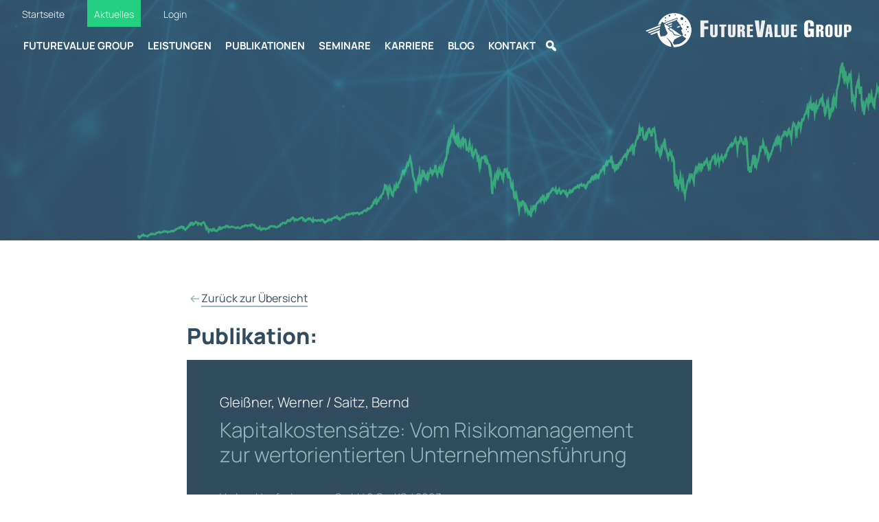

--- FILE ---
content_type: text/html; charset=UTF-8
request_url: https://futurevalue.de/publikationen/kapitalkostensaetze-vom-risikomanagement-zur-wertorientierten-unternehmensfuehrung/?fo
body_size: 20929
content:
<!doctype html>
<html lang="de">
  <head>
    <meta charset="utf-8">
    <meta name="viewport" content="width=device-width, initial-scale=1">
    <link href="https://futurevalue.de/wp-content/themes/fvg/style.min.css?v220412" rel="stylesheet">
    <link href="https://futurevalue.de/wp-content/themes/fvg/css/mmenu-light.css" rel="stylesheet">

    <link href="https://futurevalue.de/wp-content/themes/fvg/css/aos.css" rel="stylesheet">
    <link href="https://futurevalue.de/wp-content/themes/fvg/css/slick.css" rel="stylesheet">
    <link href="https://futurevalue.de/wp-content/themes/fvg/css/jquery-ui.css" rel="stylesheet">


    <link href="https://futurevalue.de/wp-content/themes/fvg/css/theme.bootstrap_4.css" rel="stylesheet">
    <link href="https://futurevalue.de/wp-content/themes/fvg/css/tablesorter.pager.css" rel="stylesheet">
    
    <title>Kapitalkostensätze: Vom Risikomanagement zur wertorientierten Unternehmensführung &#8211; FutureValue Group</title>
<meta name='robots' content='max-image-preview:large' />
<style id='wp-img-auto-sizes-contain-inline-css' type='text/css'>
img:is([sizes=auto i],[sizes^="auto," i]){contain-intrinsic-size:3000px 1500px}
/*# sourceURL=wp-img-auto-sizes-contain-inline-css */
</style>
<style id='wp-block-library-inline-css' type='text/css'>
:root{--wp-block-synced-color:#7a00df;--wp-block-synced-color--rgb:122,0,223;--wp-bound-block-color:var(--wp-block-synced-color);--wp-editor-canvas-background:#ddd;--wp-admin-theme-color:#007cba;--wp-admin-theme-color--rgb:0,124,186;--wp-admin-theme-color-darker-10:#006ba1;--wp-admin-theme-color-darker-10--rgb:0,107,160.5;--wp-admin-theme-color-darker-20:#005a87;--wp-admin-theme-color-darker-20--rgb:0,90,135;--wp-admin-border-width-focus:2px}@media (min-resolution:192dpi){:root{--wp-admin-border-width-focus:1.5px}}.wp-element-button{cursor:pointer}:root .has-very-light-gray-background-color{background-color:#eee}:root .has-very-dark-gray-background-color{background-color:#313131}:root .has-very-light-gray-color{color:#eee}:root .has-very-dark-gray-color{color:#313131}:root .has-vivid-green-cyan-to-vivid-cyan-blue-gradient-background{background:linear-gradient(135deg,#00d084,#0693e3)}:root .has-purple-crush-gradient-background{background:linear-gradient(135deg,#34e2e4,#4721fb 50%,#ab1dfe)}:root .has-hazy-dawn-gradient-background{background:linear-gradient(135deg,#faaca8,#dad0ec)}:root .has-subdued-olive-gradient-background{background:linear-gradient(135deg,#fafae1,#67a671)}:root .has-atomic-cream-gradient-background{background:linear-gradient(135deg,#fdd79a,#004a59)}:root .has-nightshade-gradient-background{background:linear-gradient(135deg,#330968,#31cdcf)}:root .has-midnight-gradient-background{background:linear-gradient(135deg,#020381,#2874fc)}:root{--wp--preset--font-size--normal:16px;--wp--preset--font-size--huge:42px}.has-regular-font-size{font-size:1em}.has-larger-font-size{font-size:2.625em}.has-normal-font-size{font-size:var(--wp--preset--font-size--normal)}.has-huge-font-size{font-size:var(--wp--preset--font-size--huge)}.has-text-align-center{text-align:center}.has-text-align-left{text-align:left}.has-text-align-right{text-align:right}.has-fit-text{white-space:nowrap!important}#end-resizable-editor-section{display:none}.aligncenter{clear:both}.items-justified-left{justify-content:flex-start}.items-justified-center{justify-content:center}.items-justified-right{justify-content:flex-end}.items-justified-space-between{justify-content:space-between}.screen-reader-text{border:0;clip-path:inset(50%);height:1px;margin:-1px;overflow:hidden;padding:0;position:absolute;width:1px;word-wrap:normal!important}.screen-reader-text:focus{background-color:#ddd;clip-path:none;color:#444;display:block;font-size:1em;height:auto;left:5px;line-height:normal;padding:15px 23px 14px;text-decoration:none;top:5px;width:auto;z-index:100000}html :where(.has-border-color){border-style:solid}html :where([style*=border-top-color]){border-top-style:solid}html :where([style*=border-right-color]){border-right-style:solid}html :where([style*=border-bottom-color]){border-bottom-style:solid}html :where([style*=border-left-color]){border-left-style:solid}html :where([style*=border-width]){border-style:solid}html :where([style*=border-top-width]){border-top-style:solid}html :where([style*=border-right-width]){border-right-style:solid}html :where([style*=border-bottom-width]){border-bottom-style:solid}html :where([style*=border-left-width]){border-left-style:solid}html :where(img[class*=wp-image-]){height:auto;max-width:100%}:where(figure){margin:0 0 1em}html :where(.is-position-sticky){--wp-admin--admin-bar--position-offset:var(--wp-admin--admin-bar--height,0px)}@media screen and (max-width:600px){html :where(.is-position-sticky){--wp-admin--admin-bar--position-offset:0px}}

/*# sourceURL=wp-block-library-inline-css */
</style><style id='global-styles-inline-css' type='text/css'>
:root{--wp--preset--aspect-ratio--square: 1;--wp--preset--aspect-ratio--4-3: 4/3;--wp--preset--aspect-ratio--3-4: 3/4;--wp--preset--aspect-ratio--3-2: 3/2;--wp--preset--aspect-ratio--2-3: 2/3;--wp--preset--aspect-ratio--16-9: 16/9;--wp--preset--aspect-ratio--9-16: 9/16;--wp--preset--color--black: #000000;--wp--preset--color--cyan-bluish-gray: #abb8c3;--wp--preset--color--white: #ffffff;--wp--preset--color--pale-pink: #f78da7;--wp--preset--color--vivid-red: #cf2e2e;--wp--preset--color--luminous-vivid-orange: #ff6900;--wp--preset--color--luminous-vivid-amber: #fcb900;--wp--preset--color--light-green-cyan: #7bdcb5;--wp--preset--color--vivid-green-cyan: #00d084;--wp--preset--color--pale-cyan-blue: #8ed1fc;--wp--preset--color--vivid-cyan-blue: #0693e3;--wp--preset--color--vivid-purple: #9b51e0;--wp--preset--color--wbs-blau: #0769b1;--wp--preset--color--wbs-grau: #AFAFAF;--wp--preset--color--wbs-hellblau: #EEF1F5;--wp--preset--color--wbs-dunkelgrau: #1A1919;--wp--preset--color--wbs-rot: #CF1000;--wp--preset--color--wbs-gruen: #51AA17;--wp--preset--color--wbs-weiss: #FFFFFF;--wp--preset--gradient--vivid-cyan-blue-to-vivid-purple: linear-gradient(135deg,rgb(6,147,227) 0%,rgb(155,81,224) 100%);--wp--preset--gradient--light-green-cyan-to-vivid-green-cyan: linear-gradient(135deg,rgb(122,220,180) 0%,rgb(0,208,130) 100%);--wp--preset--gradient--luminous-vivid-amber-to-luminous-vivid-orange: linear-gradient(135deg,rgb(252,185,0) 0%,rgb(255,105,0) 100%);--wp--preset--gradient--luminous-vivid-orange-to-vivid-red: linear-gradient(135deg,rgb(255,105,0) 0%,rgb(207,46,46) 100%);--wp--preset--gradient--very-light-gray-to-cyan-bluish-gray: linear-gradient(135deg,rgb(238,238,238) 0%,rgb(169,184,195) 100%);--wp--preset--gradient--cool-to-warm-spectrum: linear-gradient(135deg,rgb(74,234,220) 0%,rgb(151,120,209) 20%,rgb(207,42,186) 40%,rgb(238,44,130) 60%,rgb(251,105,98) 80%,rgb(254,248,76) 100%);--wp--preset--gradient--blush-light-purple: linear-gradient(135deg,rgb(255,206,236) 0%,rgb(152,150,240) 100%);--wp--preset--gradient--blush-bordeaux: linear-gradient(135deg,rgb(254,205,165) 0%,rgb(254,45,45) 50%,rgb(107,0,62) 100%);--wp--preset--gradient--luminous-dusk: linear-gradient(135deg,rgb(255,203,112) 0%,rgb(199,81,192) 50%,rgb(65,88,208) 100%);--wp--preset--gradient--pale-ocean: linear-gradient(135deg,rgb(255,245,203) 0%,rgb(182,227,212) 50%,rgb(51,167,181) 100%);--wp--preset--gradient--electric-grass: linear-gradient(135deg,rgb(202,248,128) 0%,rgb(113,206,126) 100%);--wp--preset--gradient--midnight: linear-gradient(135deg,rgb(2,3,129) 0%,rgb(40,116,252) 100%);--wp--preset--font-size--small: 13px;--wp--preset--font-size--medium: 20px;--wp--preset--font-size--large: 36px;--wp--preset--font-size--x-large: 42px;--wp--preset--spacing--20: 0.44rem;--wp--preset--spacing--30: 0.67rem;--wp--preset--spacing--40: 1rem;--wp--preset--spacing--50: 1.5rem;--wp--preset--spacing--60: 2.25rem;--wp--preset--spacing--70: 3.38rem;--wp--preset--spacing--80: 5.06rem;--wp--preset--shadow--natural: 6px 6px 9px rgba(0, 0, 0, 0.2);--wp--preset--shadow--deep: 12px 12px 50px rgba(0, 0, 0, 0.4);--wp--preset--shadow--sharp: 6px 6px 0px rgba(0, 0, 0, 0.2);--wp--preset--shadow--outlined: 6px 6px 0px -3px rgb(255, 255, 255), 6px 6px rgb(0, 0, 0);--wp--preset--shadow--crisp: 6px 6px 0px rgb(0, 0, 0);}:where(.is-layout-flex){gap: 0.5em;}:where(.is-layout-grid){gap: 0.5em;}body .is-layout-flex{display: flex;}.is-layout-flex{flex-wrap: wrap;align-items: center;}.is-layout-flex > :is(*, div){margin: 0;}body .is-layout-grid{display: grid;}.is-layout-grid > :is(*, div){margin: 0;}:where(.wp-block-columns.is-layout-flex){gap: 2em;}:where(.wp-block-columns.is-layout-grid){gap: 2em;}:where(.wp-block-post-template.is-layout-flex){gap: 1.25em;}:where(.wp-block-post-template.is-layout-grid){gap: 1.25em;}.has-black-color{color: var(--wp--preset--color--black) !important;}.has-cyan-bluish-gray-color{color: var(--wp--preset--color--cyan-bluish-gray) !important;}.has-white-color{color: var(--wp--preset--color--white) !important;}.has-pale-pink-color{color: var(--wp--preset--color--pale-pink) !important;}.has-vivid-red-color{color: var(--wp--preset--color--vivid-red) !important;}.has-luminous-vivid-orange-color{color: var(--wp--preset--color--luminous-vivid-orange) !important;}.has-luminous-vivid-amber-color{color: var(--wp--preset--color--luminous-vivid-amber) !important;}.has-light-green-cyan-color{color: var(--wp--preset--color--light-green-cyan) !important;}.has-vivid-green-cyan-color{color: var(--wp--preset--color--vivid-green-cyan) !important;}.has-pale-cyan-blue-color{color: var(--wp--preset--color--pale-cyan-blue) !important;}.has-vivid-cyan-blue-color{color: var(--wp--preset--color--vivid-cyan-blue) !important;}.has-vivid-purple-color{color: var(--wp--preset--color--vivid-purple) !important;}.has-black-background-color{background-color: var(--wp--preset--color--black) !important;}.has-cyan-bluish-gray-background-color{background-color: var(--wp--preset--color--cyan-bluish-gray) !important;}.has-white-background-color{background-color: var(--wp--preset--color--white) !important;}.has-pale-pink-background-color{background-color: var(--wp--preset--color--pale-pink) !important;}.has-vivid-red-background-color{background-color: var(--wp--preset--color--vivid-red) !important;}.has-luminous-vivid-orange-background-color{background-color: var(--wp--preset--color--luminous-vivid-orange) !important;}.has-luminous-vivid-amber-background-color{background-color: var(--wp--preset--color--luminous-vivid-amber) !important;}.has-light-green-cyan-background-color{background-color: var(--wp--preset--color--light-green-cyan) !important;}.has-vivid-green-cyan-background-color{background-color: var(--wp--preset--color--vivid-green-cyan) !important;}.has-pale-cyan-blue-background-color{background-color: var(--wp--preset--color--pale-cyan-blue) !important;}.has-vivid-cyan-blue-background-color{background-color: var(--wp--preset--color--vivid-cyan-blue) !important;}.has-vivid-purple-background-color{background-color: var(--wp--preset--color--vivid-purple) !important;}.has-black-border-color{border-color: var(--wp--preset--color--black) !important;}.has-cyan-bluish-gray-border-color{border-color: var(--wp--preset--color--cyan-bluish-gray) !important;}.has-white-border-color{border-color: var(--wp--preset--color--white) !important;}.has-pale-pink-border-color{border-color: var(--wp--preset--color--pale-pink) !important;}.has-vivid-red-border-color{border-color: var(--wp--preset--color--vivid-red) !important;}.has-luminous-vivid-orange-border-color{border-color: var(--wp--preset--color--luminous-vivid-orange) !important;}.has-luminous-vivid-amber-border-color{border-color: var(--wp--preset--color--luminous-vivid-amber) !important;}.has-light-green-cyan-border-color{border-color: var(--wp--preset--color--light-green-cyan) !important;}.has-vivid-green-cyan-border-color{border-color: var(--wp--preset--color--vivid-green-cyan) !important;}.has-pale-cyan-blue-border-color{border-color: var(--wp--preset--color--pale-cyan-blue) !important;}.has-vivid-cyan-blue-border-color{border-color: var(--wp--preset--color--vivid-cyan-blue) !important;}.has-vivid-purple-border-color{border-color: var(--wp--preset--color--vivid-purple) !important;}.has-vivid-cyan-blue-to-vivid-purple-gradient-background{background: var(--wp--preset--gradient--vivid-cyan-blue-to-vivid-purple) !important;}.has-light-green-cyan-to-vivid-green-cyan-gradient-background{background: var(--wp--preset--gradient--light-green-cyan-to-vivid-green-cyan) !important;}.has-luminous-vivid-amber-to-luminous-vivid-orange-gradient-background{background: var(--wp--preset--gradient--luminous-vivid-amber-to-luminous-vivid-orange) !important;}.has-luminous-vivid-orange-to-vivid-red-gradient-background{background: var(--wp--preset--gradient--luminous-vivid-orange-to-vivid-red) !important;}.has-very-light-gray-to-cyan-bluish-gray-gradient-background{background: var(--wp--preset--gradient--very-light-gray-to-cyan-bluish-gray) !important;}.has-cool-to-warm-spectrum-gradient-background{background: var(--wp--preset--gradient--cool-to-warm-spectrum) !important;}.has-blush-light-purple-gradient-background{background: var(--wp--preset--gradient--blush-light-purple) !important;}.has-blush-bordeaux-gradient-background{background: var(--wp--preset--gradient--blush-bordeaux) !important;}.has-luminous-dusk-gradient-background{background: var(--wp--preset--gradient--luminous-dusk) !important;}.has-pale-ocean-gradient-background{background: var(--wp--preset--gradient--pale-ocean) !important;}.has-electric-grass-gradient-background{background: var(--wp--preset--gradient--electric-grass) !important;}.has-midnight-gradient-background{background: var(--wp--preset--gradient--midnight) !important;}.has-small-font-size{font-size: var(--wp--preset--font-size--small) !important;}.has-medium-font-size{font-size: var(--wp--preset--font-size--medium) !important;}.has-large-font-size{font-size: var(--wp--preset--font-size--large) !important;}.has-x-large-font-size{font-size: var(--wp--preset--font-size--x-large) !important;}
/*# sourceURL=global-styles-inline-css */
</style>

<style id='classic-theme-styles-inline-css' type='text/css'>
/*! This file is auto-generated */
.wp-block-button__link{color:#fff;background-color:#32373c;border-radius:9999px;box-shadow:none;text-decoration:none;padding:calc(.667em + 2px) calc(1.333em + 2px);font-size:1.125em}.wp-block-file__button{background:#32373c;color:#fff;text-decoration:none}
/*# sourceURL=/wp-includes/css/classic-themes.min.css */
</style>
<link rel='stylesheet' id='dnd-upload-cf7-css' href='https://futurevalue.de/wp-content/plugins/drag-and-drop-multiple-file-upload-contact-form-7/assets/css/dnd-upload-cf7.css?ver=1.3.9.2' type='text/css' media='all' />
<link rel='stylesheet' id='contact-form-7-css' href='https://futurevalue.de/wp-content/plugins/contact-form-7/includes/css/styles.css?ver=6.1.3' type='text/css' media='all' />
<link rel='stylesheet' id='wpa-css-css' href='https://futurevalue.de/wp-content/plugins/honeypot/includes/css/wpa.css?ver=2.3.04' type='text/css' media='all' />
<link rel='stylesheet' id='megamenu-css' href='https://futurevalue.de/wp-content/uploads/maxmegamenu/style.css?ver=c8f8de' type='text/css' media='all' />
<link rel='stylesheet' id='dashicons-css' href='https://futurevalue.de/wp-includes/css/dashicons.min.css?ver=6.9' type='text/css' media='all' />
<link rel='stylesheet' id='borlabs-cookie-custom-css' href='https://futurevalue.de/wp-content/cache/borlabs-cookie/1/borlabs-cookie-1-de.css?ver=3.3.22-30' type='text/css' media='all' />
<link rel="canonical" href="https://futurevalue.de/publikationen/kapitalkostensaetze-vom-risikomanagement-zur-wertorientierten-unternehmensfuehrung/" />
<script data-borlabs-cookie-script-blocker-ignore>
if ('0' === '1' && ('0' === '1' || '1' === '1')) {
    window['gtag_enable_tcf_support'] = true;
}
window.dataLayer = window.dataLayer || [];
if (typeof gtag !== 'function') {
    function gtag() {
        dataLayer.push(arguments);
    }
}
gtag('set', 'developer_id.dYjRjMm', true);
if ('0' === '1' || '1' === '1') {
    if (window.BorlabsCookieGoogleConsentModeDefaultSet !== true) {
        let getCookieValue = function (name) {
            return document.cookie.match('(^|;)\\s*' + name + '\\s*=\\s*([^;]+)')?.pop() || '';
        };
        let cookieValue = getCookieValue('borlabs-cookie-gcs');
        let consentsFromCookie = {};
        if (cookieValue !== '') {
            consentsFromCookie = JSON.parse(decodeURIComponent(cookieValue));
        }
        let defaultValues = {
            'ad_storage': 'denied',
            'ad_user_data': 'denied',
            'ad_personalization': 'denied',
            'analytics_storage': 'denied',
            'functionality_storage': 'denied',
            'personalization_storage': 'denied',
            'security_storage': 'denied',
            'wait_for_update': 500,
        };
        gtag('consent', 'default', { ...defaultValues, ...consentsFromCookie });
    }
    window.BorlabsCookieGoogleConsentModeDefaultSet = true;
    let borlabsCookieConsentChangeHandler = function () {
        window.dataLayer = window.dataLayer || [];
        if (typeof gtag !== 'function') { function gtag(){dataLayer.push(arguments);} }

        let getCookieValue = function (name) {
            return document.cookie.match('(^|;)\\s*' + name + '\\s*=\\s*([^;]+)')?.pop() || '';
        };
        let cookieValue = getCookieValue('borlabs-cookie-gcs');
        let consentsFromCookie = {};
        if (cookieValue !== '') {
            consentsFromCookie = JSON.parse(decodeURIComponent(cookieValue));
        }

        consentsFromCookie.analytics_storage = BorlabsCookie.Consents.hasConsent('google-analytics') ? 'granted' : 'denied';

        BorlabsCookie.CookieLibrary.setCookie(
            'borlabs-cookie-gcs',
            JSON.stringify(consentsFromCookie),
            BorlabsCookie.Settings.automaticCookieDomainAndPath.value ? '' : BorlabsCookie.Settings.cookieDomain.value,
            BorlabsCookie.Settings.cookiePath.value,
            BorlabsCookie.Cookie.getPluginCookie().expires,
            BorlabsCookie.Settings.cookieSecure.value,
            BorlabsCookie.Settings.cookieSameSite.value
        );
    }
    document.addEventListener('borlabs-cookie-consent-saved', borlabsCookieConsentChangeHandler);
    document.addEventListener('borlabs-cookie-handle-unblock', borlabsCookieConsentChangeHandler);
}
if ('0' === '1') {
    gtag("js", new Date());
    gtag("config", "G-XCJWTXEP1Q", {"anonymize_ip": true});

    (function (w, d, s, i) {
        var f = d.getElementsByTagName(s)[0],
            j = d.createElement(s);
        j.async = true;
        j.src =
            "https://www.googletagmanager.com/gtag/js?id=" + i;
        f.parentNode.insertBefore(j, f);
    })(window, document, "script", "G-XCJWTXEP1Q");
}
</script><link rel="icon" href="https://futurevalue.de/wp-content/uploads/2022/02/cropped-fav-32x32.png" sizes="32x32" />
<link rel="icon" href="https://futurevalue.de/wp-content/uploads/2022/02/cropped-fav-192x192.png" sizes="192x192" />
<link rel="apple-touch-icon" href="https://futurevalue.de/wp-content/uploads/2022/02/cropped-fav-180x180.png" />
<meta name="msapplication-TileImage" content="https://futurevalue.de/wp-content/uploads/2022/02/cropped-fav-270x270.png" />
<style type="text/css">/** Mega Menu CSS: fs **/</style>
    <script src="https://futurevalue.de/wp-content/themes/fvg/js/jquery.js"></script>
  </head>
  <body id="front" class="wp-singular publikationen-template-default single single-publikationen postid-2119 wp-embed-responsive wp-theme-fvg mega-menu-header-menu">
    
  <div class="onlyprint" style="display: none; text-align: right;">
    <img src="https://futurevalue.de/wp-content/themes/fvg/img/Value-Group-Logo.png" alt="FVG" class="printlogo">
  </div>


  <div class="fixed-top pb-3 pb-md-0">
    <div class="container-fluid">

            <ul id="menu-top-menue" class="topnav d-none d-md-block"><li id="menu-item-2893" class="menu-item menu-item-type-post_type menu-item-object-page menu-item-home menu-item-2893"><a href="https://futurevalue.de/">Startseite</a></li>
<li id="menu-item-2899" class="btn-aktuelles menu-item menu-item-type-post_type menu-item-object-page menu-item-2899"><a href="https://futurevalue.de/aktuelles/">Aktuelles</a></li>
<li id="menu-item-2898" class="menu-item menu-item-type-post_type menu-item-object-page menu-item-2898"><a href="https://futurevalue.de/login/">Login</a></li>
</ul>

      <div class="d-block d-md-none py-3"></div>

      <nav class="navbar navbar-expand-lg navbar-dark mt-0 mb-0 mb-lg-2 pt-0">
        <div class="container-fluid">
          
        <div class="hamburg d-inline-block d-md-none hamburg-mobile">
            <span class="line"></span>
            <span class="line"></span>
            <span class="line"></span>
        </div>



          <div class="collapse navbar-collapse pt-2 pb-2" id="navbarSupportedContent">

            <div id="mega-menu-wrap-header-menu" class="mega-menu-wrap"><div class="mega-menu-toggle"><div class="mega-toggle-blocks-left"></div><div class="mega-toggle-blocks-center"></div><div class="mega-toggle-blocks-right"><div class='mega-toggle-block mega-menu-toggle-animated-block mega-toggle-block-0' id='mega-toggle-block-0'><button aria-label="Toggle Menu" class="mega-toggle-animated mega-toggle-animated-slider" type="button" aria-expanded="false">
                  <span class="mega-toggle-animated-box">
                    <span class="mega-toggle-animated-inner"></span>
                  </span>
                </button></div></div></div><ul id="mega-menu-header-menu" class="mega-menu max-mega-menu mega-menu-horizontal mega-no-js" data-event="hover_intent" data-effect="fade_up" data-effect-speed="200" data-effect-mobile="disabled" data-effect-speed-mobile="0" data-panel-width="body" data-mobile-force-width="false" data-second-click="go" data-document-click="collapse" data-vertical-behaviour="standard" data-breakpoint="768" data-unbind="true" data-mobile-state="collapse_all" data-mobile-direction="vertical" data-hover-intent-timeout="300" data-hover-intent-interval="100"><li class="mega-menu2 mega-menu-item mega-menu-item-type-post_type mega-menu-item-object-page mega-align-bottom-left mega-menu-flyout mega-menu-item-23 menu2" id="mega-menu-item-23"><a class="mega-menu-link" href="https://futurevalue.de/unternehmen/" tabindex="0">FutureValue Group</a></li><li class="mega-menu3 mega-menu-item mega-menu-item-type-post_type mega-menu-item-object-page mega-menu-megamenu mega-align-bottom-left mega-menu-megamenu mega-menu-item-22 menu3" id="mega-menu-item-22"><a class="mega-menu-link" href="https://futurevalue.de/leistungen-produkte/" tabindex="0">Leistungen</a></li><li class="mega-menu4 mega-menu-item mega-menu-item-type-post_type mega-menu-item-object-page mega-align-bottom-left mega-menu-flyout mega-menu-item-24 menu4" id="mega-menu-item-24"><a class="mega-menu-link" href="https://futurevalue.de/publikationen/" tabindex="0">Publikationen</a></li><li class="mega-menu5 mega-menu-item mega-menu-item-type-post_type mega-menu-item-object-page mega-align-bottom-left mega-menu-flyout mega-menu-item-25 menu5" id="mega-menu-item-25"><a class="mega-menu-link" href="https://futurevalue.de/seminare/" tabindex="0">Seminare</a></li><li class="mega-menu6 mega-menu-item mega-menu-item-type-post_type mega-menu-item-object-page mega-align-bottom-left mega-menu-flyout mega-menu-item-1947 menu6" id="mega-menu-item-1947"><a class="mega-menu-link" href="https://futurevalue.de/karriere/" tabindex="0">Karriere</a></li><li class="mega-menu7 mega-menu-item mega-menu-item-type-post_type mega-menu-item-object-page mega-align-bottom-left mega-menu-flyout mega-menu-item-3141 menu7" id="mega-menu-item-3141"><a class="mega-menu-link" href="https://futurevalue.de/blog/" tabindex="0">Blog</a></li><li class="mega-menu8 mega-menu-item mega-menu-item-type-post_type mega-menu-item-object-page mega-align-bottom-left mega-menu-flyout mega-menu-item-27 menu8" id="mega-menu-item-27"><a class="mega-menu-link" href="https://futurevalue.de/kontakt/" tabindex="0">Kontakt</a></li><li class="mega-menu9 mega-social mega-searchIcon mega-anchor mega-menu-item mega-menu-item-type-custom mega-menu-item-object-custom mega-align-bottom-left mega-menu-flyout mega-has-icon mega-icon-left mega-hide-text mega-menu-item-708 menu9 social searchIcon anchor" id="mega-menu-item-708"><a class="dashicons-search mega-menu-link" href="#" tabindex="0" aria-label="Suche"></a></li></ul></div>            
          </div>


          <div class="brand-wrapper">
          <a class="brand p-2" href="/"><img src="https://futurevalue.de/wp-content/themes/fvg/img/logosfuture-value@2x.png" alt="" id="logo" style=""></a>
            <div class="logo-slogan">we create value!</div>
          </div>

        </div>
      </nav>

  </div>

    <div class="searchblock" id="searchblo" style="background-color: rgba(32, 53, 68, .7);">
    <div class="container p-4">
    <div class="row">
      <div class="col-10">
        <form action="/" method="get" class="row g-2" style="margin:0 auto; width:100%">
          <div class="col-9"><input type="text" name="s" id="searchinput" value="" placeholder="Suchbegriff eingeben" style="width: 100%; height: 47px; font-size: 20px; padding-left: 10px; border:0px solid #000"></div>
          <div class="col-3"><button type="submit" class="btn btn-primary">Suchen</button></div>
        </form>
      </div>
      <div class="col-2" style="color:#FFF; font-size:32px"><a href="" class="searchClose" style="color: #FFF; padding-top:10px; display: inherit;"><i class="ti-close"></i></a></div>
    </div>

    </div>
    </div>


  </div>

<nav id="mobilemenu">
          <ul>
                                          <li class=""><a href="https://futurevalue.de/">Startseite</a></li>
                                                        <li class=""><a href="https://futurevalue.de/leistungen-produkte/">Leistungen &amp; Produkte</a></li>
                                                        <li class=""><a href="https://futurevalue.de/unternehmen/">FutureValue Group</a></li>
                                                        <li class=""><a href="https://futurevalue.de/publikationen/">Publikationen</a></li>
                                                        <li class=""><a href="https://futurevalue.de/seminare/">Seminare</a></li>
                                                        <li class=""><a href="https://futurevalue.de/karriere/">Karriere</a></li>
                                                        <li class=""><a href="https://futurevalue.de/blog/">Blog</a></li>
                                                        <li class=""><a href="https://futurevalue.de/kontakt/">Kontakt</a></li>
                                    </ul>
</nav>


<div class="stage-pages">
   <video id="pageVideo"  autoplay playsinline muted loop>
      <source src="https://futurevalue.de/wp-content/themes/fvg/img/lines.mp4" type="video/mp4">
   </video>
   <div class="blue" style="background-color: rgba(62, 94, 117, .8);background-image: url(https://futurevalue.de/wp-content/themes/fvg/img/dax.png); background-position: left 200px center; background-size: 100% auto; background-repeat: no-repeat;">
      
      <div id="stage-intro" style="position: absolute; left:0; top: 150px; width: 100%;">
          <div class="container">
             <div class="row">
                <div class="col-lg-8">
                   <h1 class="mb-4" style="font-weight: 300; color:#FFF; font-size: 36px;text-shadow: 1px 1px 20px rgba(0, 35, 62, 0.95);">
                                                  </h1>
                  
                </div>
             </div>
          </div>
       </div>
    </div>
</div>

<div class="container container-xxl mb-5 pb-5">



	<div class="row py-5">
		<div class="col-xl-8 offset-xl-2 pt-4">
			
			

			<div class="mb-4">
         		<img src="https://futurevalue.de/wp-content/themes/fvg/img/iconsarrow-left.svg" alt="<-" class="arrow"> <a href="javascript:history.back()" class="underlined pubbacklink">Zurück zur Übersicht</a> 
      		</div>

			<h1 class="mb-3">Publikation:</h1> 




			


			


	

		<div class="bg-blue pub-box-detail p-3 px-xl-5 py-xl-5" data-aos="fade-up">

			
         <h3>Gleißner, Werner / Saitz, Bernd</h3>
         

			<h2>Kapitalkostensätze: Vom Risikomanagement zur wertorientierten Unternehmensführung</h2>

            <div class="row">


               

               <div class="col-12 ">
                   
                  

                                 <div class="legend mt-4 mb-3">
                     Verlag: Haufe-Lexware GmbH &amp; Co. KG / 2003 <br>Veröffentlicht in: Accounting                  </div>
                  


                  <div class="desc mb-5">
                     Thema: Unternehmensbewertung /                           </div>

                  
                  

                                    <a class="btn btn-primary mb-xl-4" href="/wp-content/dokumente/offiziell_Nr._156_Kapitalkostensaetze.pdf" target="_blank">Publikation ansehen <img src="https://futurevalue.de/wp-content/themes/fvg/img/iconsarrow-right-black.svg" class="arrow ms-5" alt=""></a>
                  
                  
                  

                  




                

               

                  

                  
               

                     <div class="mt-5">
            <a class="me-3"  href="https://www.facebook.com/sharer/sharer.php?u=https://futurevalue.de/publikationen/kapitalkostensaetze-vom-risikomanagement-zur-wertorientierten-unternehmensfuehrung/" target="_blank" data-bs-toggle="tooltip" data-bs-placement="top" title="Auf Facebook teilen" style=" cursor: pointer!important;">
               <img src="https://futurevalue.de/wp-content/themes/fvg/img/fb.png" alt="Auf Facebook teilen" style="height: 20px;">
            </a>
            <a class="me-3" href="https://www.twitter.com/share?url=https://futurevalue.de/publikationen/kapitalkostensaetze-vom-risikomanagement-zur-wertorientierten-unternehmensfuehrung/" target="_blank" data-bs-toggle="tooltip" data-bs-placement="top" title="Auf Twitter teilen" style=" cursor: pointer;">
               <img src="https://futurevalue.de/wp-content/themes/fvg/img/twitter.png" alt="Auf Twitter teilen" style="height: 20px;">
            </a>
            <a class="me-3" href="https://t.me/share/url?url=https://futurevalue.de/publikationen/kapitalkostensaetze-vom-risikomanagement-zur-wertorientierten-unternehmensfuehrung/&text=Kapitalkostensätze: Vom Risikomanagement zur wertorientierten Unternehmensführung" target="_blank" data-bs-toggle="tooltip" data-bs-placement="top" title="Auf Telegram teilen" style=" cursor: pointer;">
               <img src="https://futurevalue.de/wp-content/themes/fvg/img/telegram.png" alt="Auf Telegram teilen" style="height: 20px;">
            </a>
            <a class="me-3" href="http://www.linkedin.com/shareArticle?mini=true&url=https://futurevalue.de/publikationen/kapitalkostensaetze-vom-risikomanagement-zur-wertorientierten-unternehmensfuehrung/&title==Kapitalkostensätze: Vom Risikomanagement zur wertorientierten Unternehmensführung" target="_blank" data-bs-toggle="tooltip" data-bs-placement="top" title="Auf LinkedIn teilen" style=" cursor: pointer;">
               <img src="https://futurevalue.de/wp-content/themes/fvg/img/linkedin.png" alt="Auf LinkedIn teilen" style="height: 20px;">
            </a>
            <a class="me-3" href="mailto:?subject=Kapitalkostensätze:%20Vom%20Risikomanagement%20zur%20wertorientierten%20Unternehmensführung&amp;body=https://futurevalue.de/publikationen/kapitalkostensaetze-vom-risikomanagement-zur-wertorientierten-unternehmensfuehrung/" target="_self" data-bs-toggle="tooltip" data-bs-placement="top" title="Per E-Mail versenden" style=" cursor: pointer;">
               <img src="https://futurevalue.de/wp-content/themes/fvg/img/mail.png" alt="Per E-Mail versenden" style="height: 20px;">
            </a>
            <a class="me-3" href="whatsapp://send?text=Kapitalkostensätze:%20Vom%20Risikomanagement%20zur%20wertorientierten%20Unternehmensführung%3A%20https://futurevalue.de/publikationen/kapitalkostensaetze-vom-risikomanagement-zur-wertorientierten-unternehmensfuehrung/" target="_self" data-bs-toggle="tooltip" data-bs-placement="top" title="Per WhatsApp versenden" style=" cursor: pointer;">
               <img src="https://futurevalue.de/wp-content/themes/fvg/img/whatsapp.png" alt="Per WhatsApp versenden" style="height: 20px;">
            </a>


            </div>

         
                  
               </div>
            </div>
        </div>

			<div class="mt-4">
         		<img src="https://futurevalue.de/wp-content/themes/fvg/img/iconsarrow-left.svg" alt="<-" class="arrow"> <a href="javascript:history.back()" class="underlined pubbacklink">Zurück zur Übersicht</a> 
      		</div>


		</div>
	</div>
	
</div>

<div class="container mt-4"  data-aos="fade-up">

   <div class="row mb-4" data-aos="fade-up">
      <div class="col-md-8">
         <h3 class="mb-3">Publikationen</h3>
         <h2>Aktuelle Publikationen</h2>
      </div>
      <div class="col-md-4 mt-3 mt-md-0 text-end">
         <a href="/publikationen/" class="underlined">Alle Publikationen</a> <img src="https://futurevalue.de/wp-content/themes/fvg/img/iconsarrow-right.svg" alt="->" class="arrow">
      </div>
   </div>    
<div class="fa-slider">

      <div class="">
         <div class="pub-box p-3 p-xl-4 me-3 sameH2" onclick="location.href='https://futurevalue.de/publikationen/icv-leitfaden-entscheidungsvorlagen-fuer-die-unternehmensfuehrung-leitfaden-fuer-die-vorbereitung-unternehmerischer-entscheidungen-business-judgement-rule/';">
            ICV Leitfaden: Entscheidungsvorlagen für die Unternehmensführung. Leitfaden für die Vorbereitung unternehmerischer Entscheidungen (Business Judgement Rule)            <div class="row mt-3">
                              <div class="col-4">
                                  <img src="https://futurevalue.de/wp-content/uploads/2024/02/icf-leitfaden-aspect-ratio-282-400-563x800.jpg" alt="" class="img-fluid mb-4">
               </div>
                              <div class="col-8">
                  <div class="legend mb-3">
                     Haufe Lexware 2021<br />Gleißner, Werner / Berger, Thomas / Feldmeier, Markus /  Flath, Tobias / Günther, Thomas / Huber, Ralf A. / Kottbauer, Markus / Rieg, Robert / Schäffer, Utz / Steinke, Karl-Heinz / Vanini, Ute / Wolfrum, Marco                  </div>
                  <a href="https://futurevalue.de/publikationen/icv-leitfaden-entscheidungsvorlagen-fuer-die-unternehmensfuehrung-leitfaden-fuer-die-vorbereitung-unternehmerischer-entscheidungen-business-judgement-rule/" class="underlined" target="_blank">Details</a> <img src="https://futurevalue.de/wp-content/themes/fvg/img/iconsarrow-right.svg" alt="" class="arrow" style="display: inline-block;">
               </div>
            </div>
         </div>
      </div>



      <div class="">
         <div class="pub-box p-3 p-xl-4 me-3 sameH2" onclick="location.href='https://futurevalue.de/publikationen/buchcover-einfach-lernen-risikomanagement-2-auflage/';">
            Einfach Lernen! Risikomanagement (2. Auflage)            <div class="row mt-3">
                              <div class="col-4">
                                  <img src="https://futurevalue.de/wp-content/uploads/2022/03/bookboone.jpg" alt="" class="img-fluid mb-4">
               </div>
                              <div class="col-8">
                  <div class="legend mb-3">
                      2016<br />Gleißner, Werner / Berger, Thomas                  </div>
                  <a href="https://futurevalue.de/publikationen/buchcover-einfach-lernen-risikomanagement-2-auflage/" class="underlined" target="_blank">Details</a> <img src="https://futurevalue.de/wp-content/themes/fvg/img/iconsarrow-right.svg" alt="" class="arrow" style="display: inline-block;">
               </div>
            </div>
         </div>
      </div>



      <div class="">
         <div class="pub-box p-3 p-xl-4 me-3 sameH2" onclick="location.href='https://futurevalue.de/publikationen/buchfolder-wertorientierte-unternehmensfuehrung-strategie-und-risiko/';">
            Wertorientierte Unternehmensführung, Strategie und Risiko            <div class="row mt-3">
                              <div class="col-4">
                                  <img src="https://futurevalue.de/wp-content/uploads/2022/03/werto-aspect-ratio-282-400.jpg" alt="" class="img-fluid mb-4">
               </div>
                              <div class="col-8">
                  <div class="legend mb-3">
                      2019<br />Gleißner, Werner                  </div>
                  <a href="https://futurevalue.de/publikationen/buchfolder-wertorientierte-unternehmensfuehrung-strategie-und-risiko/" class="underlined" target="_blank">Details</a> <img src="https://futurevalue.de/wp-content/themes/fvg/img/iconsarrow-right.svg" alt="" class="arrow" style="display: inline-block;">
               </div>
            </div>
         </div>
      </div>



      <div class="">
         <div class="pub-box p-3 p-xl-4 me-3 sameH2" onclick="location.href='https://futurevalue.de/publikationen/das-zukunftsfaehige-familienunternehmen-mit-dem-qscore-zu-unabhaengigkeit-resilienz-und-robustheit/';">
            Das zukunftsfähige Familienunternehmen &#8211; Mit dem QScore zu Unabhängigkeit, Resilienz und Robustheit            <div class="row mt-3">
                              <div class="col-4">
                                  <img src="https://futurevalue.de/wp-content/uploads/2024/02/978-3-658-42787-0-564x800.webp" alt="" class="img-fluid mb-4">
               </div>
                              <div class="col-8">
                  <div class="legend mb-3">
                     Springer Fachmedien Verlag, Wiesbaden 2024<br />Gleißner, Werner / Weissman, Arnold                  </div>
                  <a href="https://futurevalue.de/publikationen/das-zukunftsfaehige-familienunternehmen-mit-dem-qscore-zu-unabhaengigkeit-resilienz-und-robustheit/" class="underlined" target="_blank">Details</a> <img src="https://futurevalue.de/wp-content/themes/fvg/img/iconsarrow-right.svg" alt="" class="arrow" style="display: inline-block;">
               </div>
            </div>
         </div>
      </div>



      <div class="">
         <div class="pub-box p-3 p-xl-4 me-3 sameH2" onclick="location.href='https://futurevalue.de/publikationen/buchfolder-faustregeln-fuer-unternehmer-leitfaden-fuer-strategische-kompetenz-und-entscheidungsfindung/';">
            Faustregeln für Unternehmer &#8211; Leitfaden für strategische Kompetenz und Entscheidungsfindung            <div class="row mt-3">
                              <div class="col-4">
                                  <img src="https://futurevalue.de/wp-content/uploads/2022/03/faustregeln.jpg" alt="" class="img-fluid mb-4">
               </div>
                              <div class="col-8">
                  <div class="legend mb-3">
                     Gabler Verlag 2000<br />Gleißner, Werner                  </div>
                  <a href="https://futurevalue.de/publikationen/buchfolder-faustregeln-fuer-unternehmer-leitfaden-fuer-strategische-kompetenz-und-entscheidungsfindung/" class="underlined" target="_blank">Details</a> <img src="https://futurevalue.de/wp-content/themes/fvg/img/iconsarrow-right.svg" alt="" class="arrow" style="display: inline-block;">
               </div>
            </div>
         </div>
      </div>



      <div class="">
         <div class="pub-box p-3 p-xl-4 me-3 sameH2" onclick="location.href='https://futurevalue.de/publikationen/ma-transaktionen-leitfaden-fuer-risikoanalyse-bewertung-und-management/';">
            M&#038;A-Transaktionen – Leitfaden für Risikoanalyse, Bewertung und Management            <div class="row mt-3">
                              <div class="col-4">
                                  <img src="https://futurevalue.de/wp-content/uploads/2024/04/munda-transaktionen-aspect-ratio-282-400-564x800.png" alt="" class="img-fluid mb-4">
               </div>
                              <div class="col-8">
                  <div class="legend mb-3">
                     ERICH SCHMIDT VERLAG GmbH &amp; Co. KG,  Berlin 2024<br />Risk Management &amp; Rating Association e. V. / Bundesverband Mergers &amp; Acquisitions gem. e. V.                  </div>
                  <a href="https://futurevalue.de/publikationen/ma-transaktionen-leitfaden-fuer-risikoanalyse-bewertung-und-management/" class="underlined" target="_blank">Details</a> <img src="https://futurevalue.de/wp-content/themes/fvg/img/iconsarrow-right.svg" alt="" class="arrow" style="display: inline-block;">
               </div>
            </div>
         </div>
      </div>



      <div class="">
         <div class="pub-box p-3 p-xl-4 me-3 sameH2" onclick="location.href='https://futurevalue.de/publikationen/buchfolder-risikoaggregation-und-monte-carlo-simulation-schluesseltechnologie-fuer-risikomanagement-und-controlling/';">
            Risikoaggregation und Monte-Carlo-Simulation &#8211; Schlüsseltechnologie für Risikomanagement und Controlling            <div class="row mt-3">
                              <div class="col-4">
                                  <img src="https://futurevalue.de/wp-content/uploads/2022/03/1593.jpg" alt="" class="img-fluid mb-4">
               </div>
                              <div class="col-8">
                  <div class="legend mb-3">
                     Springer Fachmedien, Wiesbaden 2019<br />Gleißner, Werner / Wolfrum, Marco                  </div>
                  <a href="https://futurevalue.de/publikationen/buchfolder-risikoaggregation-und-monte-carlo-simulation-schluesseltechnologie-fuer-risikomanagement-und-controlling/" class="underlined" target="_blank">Details</a> <img src="https://futurevalue.de/wp-content/themes/fvg/img/iconsarrow-right.svg" alt="" class="arrow" style="display: inline-block;">
               </div>
            </div>
         </div>
      </div>



      <div class="">
         <div class="pub-box p-3 p-xl-4 me-3 sameH2" onclick="location.href='https://futurevalue.de/publikationen/buchcover-vade-mecum-fuer-unternehmenskaeufe/';">
            Vade Mecum für Unternehmenskäufe            <div class="row mt-3">
                              <div class="col-4">
                                  <img src="https://futurevalue.de/wp-content/uploads/2022/03/2090-aspect-ratio-282-400.jpg" alt="" class="img-fluid mb-4">
               </div>
                              <div class="col-8">
                  <div class="legend mb-3">
                     Springer Fachmedien, Wiesbaden 2018<br />Gleißner, Werner / Blum, Ulrich / Nothnagel, P. / Veltins, M.A.                  </div>
                  <a href="https://futurevalue.de/publikationen/buchcover-vade-mecum-fuer-unternehmenskaeufe/" class="underlined" target="_blank">Details</a> <img src="https://futurevalue.de/wp-content/themes/fvg/img/iconsarrow-right.svg" alt="" class="arrow" style="display: inline-block;">
               </div>
            </div>
         </div>
      </div>



      <div class="">
         <div class="pub-box p-3 p-xl-4 me-3 sameH2" onclick="location.href='https://futurevalue.de/publikationen/buchfolder-risikomanagement-im-mittelstand/';">
            Risikomanagement im Mittelstand            <div class="row mt-3">
                              <div class="col-4">
                                  <img src="https://futurevalue.de/wp-content/uploads/2022/03/rkw.jpg" alt="" class="img-fluid mb-4">
               </div>
                              <div class="col-8">
                  <div class="legend mb-3">
                     RKW Verlag Eschborn 2004<br />Gleißner, Werner / Lienhard, Herbert / Ströder, Dirk (Hrsg.)                  </div>
                  <a href="https://futurevalue.de/publikationen/buchfolder-risikomanagement-im-mittelstand/" class="underlined" target="_blank">Details</a> <img src="https://futurevalue.de/wp-content/themes/fvg/img/iconsarrow-right.svg" alt="" class="arrow" style="display: inline-block;">
               </div>
            </div>
         </div>
      </div>



      <div class="">
         <div class="pub-box p-3 p-xl-4 me-3 sameH2" onclick="location.href='https://futurevalue.de/publikationen/buchcover-private-equity-beurteilungs-und-bewertungsverfahren-von-kapitalbeteiligungsgesellschaften/';">
            Private Equity &#8211; Beurteilungs- und Bewertungsverfahren von Kapitalbeteiligungsgesellschaften            <div class="row mt-3">
                              <div class="col-4">
                                  <img src="https://futurevalue.de/wp-content/uploads/2022/03/pe.jpg" alt="" class="img-fluid mb-4">
               </div>
                              <div class="col-8">
                  <div class="legend mb-3">
                     Wiley 2008<br />Gleißner, Werner / Schaller, Armin                  </div>
                  <a href="https://futurevalue.de/publikationen/buchcover-private-equity-beurteilungs-und-bewertungsverfahren-von-kapitalbeteiligungsgesellschaften/" class="underlined" target="_blank">Details</a> <img src="https://futurevalue.de/wp-content/themes/fvg/img/iconsarrow-right.svg" alt="" class="arrow" style="display: inline-block;">
               </div>
            </div>
         </div>
      </div>



      <div class="">
         <div class="pub-box p-3 p-xl-4 me-3 sameH2" onclick="location.href='https://futurevalue.de/publikationen/buchfolder-wertorientiertes-risikomanagement-fuer-industrie-und-handel/';">
            Wertorientiertes Risikomanagement für Industrie und Handel            <div class="row mt-3">
                              <div class="col-4">
                                  <img src="https://futurevalue.de/wp-content/uploads/2022/03/werto-1.jpg" alt="" class="img-fluid mb-4">
               </div>
                              <div class="col-8">
                  <div class="legend mb-3">
                     Gabler Verlag 2004<br />Gleißner, Werner / Meier, Günter                  </div>
                  <a href="https://futurevalue.de/publikationen/buchfolder-wertorientiertes-risikomanagement-fuer-industrie-und-handel/" class="underlined" target="_blank">Details</a> <img src="https://futurevalue.de/wp-content/themes/fvg/img/iconsarrow-right.svg" alt="" class="arrow" style="display: inline-block;">
               </div>
            </div>
         </div>
      </div>



      <div class="">
         <div class="pub-box p-3 p-xl-4 me-3 sameH2" onclick="location.href='https://futurevalue.de/publikationen/buchfolder-rating-lexikon/';">
            Rating-Lexikon            <div class="row mt-3">
                              <div class="col-4">
                                  <img src="https://futurevalue.de/wp-content/uploads/2022/03/ratinglex.jpg" alt="" class="img-fluid mb-4">
               </div>
                              <div class="col-8">
                  <div class="legend mb-3">
                     Beck Juristischer Verlag 2005<br />Gleißner, Werner / Füser, Karsten                  </div>
                  <a href="https://futurevalue.de/publikationen/buchfolder-rating-lexikon/" class="underlined" target="_blank">Details</a> <img src="https://futurevalue.de/wp-content/themes/fvg/img/iconsarrow-right.svg" alt="" class="arrow" style="display: inline-block;">
               </div>
            </div>
         </div>
      </div>



      <div class="">
         <div class="pub-box p-3 p-xl-4 me-3 sameH2" onclick="location.href='https://futurevalue.de/publikationen/transformation-scorecard-wirksam-handeln-in-der-nachhaltigen-und-digitalen-unternehmenstransformation/';">
            Transformation Scorecard &#8211; Wirksam handeln in der nachhaltigen und digitalen Unternehmenstransformation            <div class="row mt-3">
                              <div class="col-4">
                                  <img src="https://futurevalue.de/wp-content/uploads/2025/05/transformationscorecard-aspect-ratio-282-400.png" alt="" class="img-fluid mb-4">
               </div>
                              <div class="col-8">
                  <div class="legend mb-3">
                     Springer Gabler 2023<br />Grundmann, Th. / Gleißner, W.                  </div>
                  <a href="https://futurevalue.de/publikationen/transformation-scorecard-wirksam-handeln-in-der-nachhaltigen-und-digitalen-unternehmenstransformation/" class="underlined" target="_blank">Details</a> <img src="https://futurevalue.de/wp-content/themes/fvg/img/iconsarrow-right.svg" alt="" class="arrow" style="display: inline-block;">
               </div>
            </div>
         </div>
      </div>



      <div class="">
         <div class="pub-box p-3 p-xl-4 me-3 sameH2" onclick="location.href='https://futurevalue.de/publikationen/buchfolder-rating-software-welche-produkte-nutzen-wem/';">
            Rating Software &#8211; Welche Produkte nutzen wem ?            <div class="row mt-3">
                              <div class="col-4">
                                  <img src="https://futurevalue.de/wp-content/uploads/2022/03/rs.jpg" alt="" class="img-fluid mb-4">
               </div>
                              <div class="col-8">
                  <div class="legend mb-3">
                     Vahlen Verlag, München 2007<br />Gleißner, Werner / Everling, Oliver                  </div>
                  <a href="https://futurevalue.de/publikationen/buchfolder-rating-software-welche-produkte-nutzen-wem/" class="underlined" target="_blank">Details</a> <img src="https://futurevalue.de/wp-content/themes/fvg/img/iconsarrow-right.svg" alt="" class="arrow" style="display: inline-block;">
               </div>
            </div>
         </div>
      </div>



      <div class="">
         <div class="pub-box p-3 p-xl-4 me-3 sameH2" onclick="location.href='https://futurevalue.de/publikationen/buchfolder-kursbuch-unternehmenserfolg-2-auflage/';">
            Kursbuch Unternehmenserfolg, 2. Auflage            <div class="row mt-3">
                              <div class="col-4">
                                  <img src="https://futurevalue.de/wp-content/uploads/2022/03/kursbuch.jpg" alt="" class="img-fluid mb-4">
               </div>
                              <div class="col-8">
                  <div class="legend mb-3">
                     Gabal Verlag 2001<br />Gleißner, Werner / Weissman, Arnold                  </div>
                  <a href="https://futurevalue.de/publikationen/buchfolder-kursbuch-unternehmenserfolg-2-auflage/" class="underlined" target="_blank">Details</a> <img src="https://futurevalue.de/wp-content/themes/fvg/img/iconsarrow-right.svg" alt="" class="arrow" style="display: inline-block;">
               </div>
            </div>
         </div>
      </div>



      <div class="">
         <div class="pub-box p-3 p-xl-4 me-3 sameH2" onclick="location.href='https://futurevalue.de/publikationen/buchfolder-risikomanagement-und-controlling-2-auflage/';">
            Risikomanagement und Controlling, 2. Auflage            <div class="row mt-3">
                              <div class="col-4">
                                  <img src="https://futurevalue.de/wp-content/uploads/2022/03/1586-aspect-ratio-282-400.jpg" alt="" class="img-fluid mb-4">
               </div>
                              <div class="col-8">
                  <div class="legend mb-3">
                     Haufe Lexware, München 2017<br />Gleißner, Werner / Klein, A.                  </div>
                  <a href="https://futurevalue.de/publikationen/buchfolder-risikomanagement-und-controlling-2-auflage/" class="underlined" target="_blank">Details</a> <img src="https://futurevalue.de/wp-content/themes/fvg/img/iconsarrow-right.svg" alt="" class="arrow" style="display: inline-block;">
               </div>
            </div>
         </div>
      </div>



      <div class="">
         <div class="pub-box p-3 p-xl-4 me-3 sameH2" onclick="location.href='https://futurevalue.de/publikationen/buchfolder-leitfaden-rating-basel-ii-rating-strategien-fuer-den-mittelstand-2-auflage-mit-cd-rom/';">
            Leitfaden Rating, Basel II: Rating-Strategien für den Mittelstand, 2. Auflage mit CD-ROM            <div class="row mt-3">
                              <div class="col-4">
                                  <img src="https://futurevalue.de/wp-content/uploads/2022/03/rating.jpg" alt="" class="img-fluid mb-4">
               </div>
                              <div class="col-8">
                  <div class="legend mb-3">
                     Vahlen Verlag, München 2003<br />Gleißner, Werner / Füser, Karsten                  </div>
                  <a href="https://futurevalue.de/publikationen/buchfolder-leitfaden-rating-basel-ii-rating-strategien-fuer-den-mittelstand-2-auflage-mit-cd-rom/" class="underlined" target="_blank">Details</a> <img src="https://futurevalue.de/wp-content/themes/fvg/img/iconsarrow-right.svg" alt="" class="arrow" style="display: inline-block;">
               </div>
            </div>
         </div>
      </div>



      <div class="">
         <div class="pub-box p-3 p-xl-4 me-3 sameH2" onclick="location.href='https://futurevalue.de/publikationen/buchcover-der-vorstand-und-sein-risikomanager-dreamteam-im-kampf-gegen-die-wirtschaftskrise-2-auflage/';">
            Der Vorstand und sein Risikomanager &#8211; Dreamteam im Kampf gegen die Wirtschaftskrise, 2. Auflage            <div class="row mt-3">
                              <div class="col-4">
                                  <img src="https://futurevalue.de/wp-content/uploads/2022/03/799c-aspect-ratio-282-400.jpg" alt="" class="img-fluid mb-4">
               </div>
                              <div class="col-8">
                  <div class="legend mb-3">
                     UVK Verlag, Konstanz 2019<br />Gleißner, Werner                  </div>
                  <a href="https://futurevalue.de/publikationen/buchcover-der-vorstand-und-sein-risikomanager-dreamteam-im-kampf-gegen-die-wirtschaftskrise-2-auflage/" class="underlined" target="_blank">Details</a> <img src="https://futurevalue.de/wp-content/themes/fvg/img/iconsarrow-right.svg" alt="" class="arrow" style="display: inline-block;">
               </div>
            </div>
         </div>
      </div>



      <div class="">
         <div class="pub-box p-3 p-xl-4 me-3 sameH2" onclick="location.href='https://futurevalue.de/publikationen/grundlagen-des-risikomanagements-handbuch-fuer-ein-management-unter-unsicherheit/';">
            Grundlagen des Risikomanagements &#8211; Handbuch für ein Management unter Unsicherheit            <div class="row mt-3">
                              <div class="col-4">
                                  <img src="https://futurevalue.de/wp-content/uploads/2022/10/GrundlRM4-aspect-ratio-282-400.png" alt="" class="img-fluid mb-4">
               </div>
                              <div class="col-8">
                  <div class="legend mb-3">
                     Vahlen 2022<br />Gleißner, Werner                  </div>
                  <a href="https://futurevalue.de/publikationen/grundlagen-des-risikomanagements-handbuch-fuer-ein-management-unter-unsicherheit/" class="underlined" target="_blank">Details</a> <img src="https://futurevalue.de/wp-content/themes/fvg/img/iconsarrow-right.svg" alt="" class="arrow" style="display: inline-block;">
               </div>
            </div>
         </div>
      </div>



      <div class="">
         <div class="pub-box p-3 p-xl-4 me-3 sameH2" onclick="location.href='https://futurevalue.de/publikationen/buchfolder-futurevalue-12-module-fuer-eine-strategische-wertorientierte-unternehmensfuehrung/';">
            FutureValue &#8211; 12 Module für eine strategische wertorientierte Unternehmensführung            <div class="row mt-3">
                              <div class="col-4">
                                  <img src="https://futurevalue.de/wp-content/uploads/2022/03/future-value.jpg" alt="" class="img-fluid mb-4">
               </div>
                              <div class="col-8">
                  <div class="legend mb-3">
                     Gabler, Verlag 2004<br />Gleißner, Werner                  </div>
                  <a href="https://futurevalue.de/publikationen/buchfolder-futurevalue-12-module-fuer-eine-strategische-wertorientierte-unternehmensfuehrung/" class="underlined" target="_blank">Details</a> <img src="https://futurevalue.de/wp-content/themes/fvg/img/iconsarrow-right.svg" alt="" class="arrow" style="display: inline-block;">
               </div>
            </div>
         </div>
      </div>



      <div class="">
         <div class="pub-box p-3 p-xl-4 me-3 sameH2" onclick="location.href='https://futurevalue.de/publikationen/buchfolder-notwendigkeit-charakteristika-und-wirksamkeit-der-heuristischen-geldpolitik-2-auflage/';">
            Notwendigkeit, Charakteristika und Wirksamkeit der Heuristischen Geldpolitik, 2. Auflage            <div class="row mt-3">
                              <div class="col-4">
                                  <img src="https://futurevalue.de/wp-content/uploads/2022/03/heuristisch.jpg" alt="" class="img-fluid mb-4">
               </div>
                              <div class="col-8">
                  <div class="legend mb-3">
                     Schäffer-Poeschel-Verlag 1999<br />Gleißner, Werner                  </div>
                  <a href="https://futurevalue.de/publikationen/buchfolder-notwendigkeit-charakteristika-und-wirksamkeit-der-heuristischen-geldpolitik-2-auflage/" class="underlined" target="_blank">Details</a> <img src="https://futurevalue.de/wp-content/themes/fvg/img/iconsarrow-right.svg" alt="" class="arrow" style="display: inline-block;">
               </div>
            </div>
         </div>
      </div>



      <div class="">
         <div class="pub-box p-3 p-xl-4 me-3 sameH2" onclick="location.href='https://futurevalue.de/publikationen/buchfolder-risikoorientierte-bauprojekt-kalkulation/';">
            Risikoorientierte Bauprojekt-Kalkulation            <div class="row mt-3">
                              <div class="col-4">
                                  <img src="https://futurevalue.de/wp-content/uploads/2022/03/rbk.jpg" alt="" class="img-fluid mb-4">
               </div>
                              <div class="col-8">
                  <div class="legend mb-3">
                     Vieweg+Teubner Verlag 2011<br />Gleißner, Werner / Heine R. / Kölzer, H. / Oepen, R.P. / Wieczorek, R.                  </div>
                  <a href="https://futurevalue.de/publikationen/buchfolder-risikoorientierte-bauprojekt-kalkulation/" class="underlined" target="_blank">Details</a> <img src="https://futurevalue.de/wp-content/themes/fvg/img/iconsarrow-right.svg" alt="" class="arrow" style="display: inline-block;">
               </div>
            </div>
         </div>
      </div>



      <div class="">
         <div class="pub-box p-3 p-xl-4 me-3 sameH2" onclick="location.href='https://futurevalue.de/publikationen/buchfolder-pruefung-und-weiterentwicklung-von-risikomanagementsystemen/';">
            Prüfung und Weiterentwicklung von Risikomanagementsystemen            <div class="row mt-3">
                              <div class="col-4">
                                  <img src="https://futurevalue.de/wp-content/uploads/2022/03/1596.jpg" alt="" class="img-fluid mb-4">
               </div>
                              <div class="col-8">
                  <div class="legend mb-3">
                     Springer Fachmedien Verlag Wiesbaden 2019<br />Gleißner, Werner / Sassen, Remmer / Behrmann, Martin                  </div>
                  <a href="https://futurevalue.de/publikationen/buchfolder-pruefung-und-weiterentwicklung-von-risikomanagementsystemen/" class="underlined" target="_blank">Details</a> <img src="https://futurevalue.de/wp-content/themes/fvg/img/iconsarrow-right.svg" alt="" class="arrow" style="display: inline-block;">
               </div>
            </div>
         </div>
      </div>



      <div class="">
         <div class="pub-box p-3 p-xl-4 me-3 sameH2" onclick="location.href='https://futurevalue.de/publikationen/grundzuege-der-unternehmensfinanzierung/';">
            Grundzüge der Unternehmensfinanzierung            <div class="row mt-3">
                              <div class="col-4">
                                  <img src="https://futurevalue.de/wp-content/uploads/2025/07/Woehe-et-al-Grundzuege-der-UF-e1751375168471-aspect-ratio-282-400.jpg" alt="" class="img-fluid mb-4">
               </div>
                              <div class="col-8">
                  <div class="legend mb-3">
                     Verlag Franz Vahlen GmbH, München 2025<br />Wöhe, Günter / Bilstein, Jürgen / Ernst, Dietmar / Häcker, Joachim / Gleißner, Werner                  </div>
                  <a href="https://futurevalue.de/publikationen/grundzuege-der-unternehmensfinanzierung/" class="underlined" target="_blank">Details</a> <img src="https://futurevalue.de/wp-content/themes/fvg/img/iconsarrow-right.svg" alt="" class="arrow" style="display: inline-block;">
               </div>
            </div>
         </div>
      </div>



      <div class="">
         <div class="pub-box p-3 p-xl-4 me-3 sameH2" onclick="location.href='https://futurevalue.de/publikationen/buchcover-die-499-besten-checklisten-fuer-ihr-unternehmen/';">
            Die 499 besten Checklisten für Ihr Unternehmen            <div class="row mt-3">
                              <div class="col-4">
                                  <img src="https://futurevalue.de/wp-content/uploads/2022/03/499.jpg" alt="" class="img-fluid mb-4">
               </div>
                              <div class="col-8">
                  <div class="legend mb-3">
                     Verlag Moderne Industrie 2006<br />Gleißner, Werner / Osolla-Harring, C. / Schaller, Armin / Wendland, H. (Hrsg.)                  </div>
                  <a href="https://futurevalue.de/publikationen/buchcover-die-499-besten-checklisten-fuer-ihr-unternehmen/" class="underlined" target="_blank">Details</a> <img src="https://futurevalue.de/wp-content/themes/fvg/img/iconsarrow-right.svg" alt="" class="arrow" style="display: inline-block;">
               </div>
            </div>
         </div>
      </div>



      <div class="">
         <div class="pub-box p-3 p-xl-4 me-3 sameH2" onclick="location.href='https://futurevalue.de/publikationen/enterprise-risk-management-a-modern-approach/';">
            Enterprise Risk Management &#8211; A modern Approach            <div class="row mt-3">
                              <div class="col-4">
                                  <img src="https://futurevalue.de/wp-content/uploads/2025/08/erm-aspect-ratio-282-400-564x800.jpg" alt="" class="img-fluid mb-4">
               </div>
                              <div class="col-8">
                  <div class="legend mb-3">
                     Springer Verlag, Cham, CH 2025<br />Rieg, Robert / Vanini, Ute / Gleißner, Werner                  </div>
                  <a href="https://futurevalue.de/publikationen/enterprise-risk-management-a-modern-approach/" class="underlined" target="_blank">Details</a> <img src="https://futurevalue.de/wp-content/themes/fvg/img/iconsarrow-right.svg" alt="" class="arrow" style="display: inline-block;">
               </div>
            </div>
         </div>
      </div>


</div>
</div>





<div class="py-5"></div>



<div class="footer py-5">
  <div class="container py-3">
    <img src="https://futurevalue.de/wp-content/themes/fvg/img/logosfuture-value@2x.png" alt="FVG">


    <div class="row pt-5 pb-3">
      <div class="col-md-3 mb-4">
        <p><span style="margin-bottom: 10px">FutureValue Group AG</span><br />
<span style="margin-bottom: 10px">Obere Gärten 18</span><br />
<span style="margin-bottom: 10px">70771 Leinfelden-Echterdingen</span></p>
          
        
      </div>

      <div class="col-md-3 mb-4">
          <p><a>T: +49 (0)711 79 73 58 30</a><br />
<a href="mailto:info@futurevalue.de">E: <span class="underlined">info@FutureValue.de</span></a><br />
<a href="https://www.futurevalue.de">W: <span class="underlined">www.FutureValue.de</span></a></p>

           
        
      </div>

      <div class="col-md-3 mb-4">
        <p><a href="/impressum/">Impressum</a><br />
<a href="/datenschutz/">Datenschutz</a></p>
         
      </div>

      <div class="col-md-3 mb-4">

        
        
        
        
        
      </div>

    </div>


  </div>
</div>


    <script src="https://futurevalue.de/wp-content/themes/fvg/js/bootstrap.bundle.min.js"></script>
    <script src="https://futurevalue.de/wp-content/themes/fvg/js/mmenu-light.js"></script>
    <script src="https://futurevalue.de/wp-content/themes/fvg/js/jquery.matchHeight.js"></script>
    <script src="https://futurevalue.de/wp-content/themes/fvg/js/aos.js"></script>
    <script src="https://futurevalue.de/wp-content/themes/fvg/js/jquery.tablesorter.min.js"></script>
    <script src="https://futurevalue.de/wp-content/themes/fvg/js/jquery.tablesorter.widgets.js"></script>
    <script src="https://futurevalue.de/wp-content/themes/fvg/js/jquery.tablesorter.pager.js"></script>
    <script src="https://futurevalue.de/wp-content/themes/fvg/js/slick.min.js"></script>
    <script src="https://futurevalue.de/wp-content/themes/fvg/js/jquery-ui.js"></script>


    <script type="text/javascript">
$(function() {




      var menu = new MmenuLight(
        document.querySelector( '#mobilemenu' ),
        'all'
      );

      var navigator = menu.navigation({
        // selectedClass: 'Selected',
        // slidingSubmenus: true,
        // theme: 'dark',
        // title: 'Menu'
      });

      var drawer = menu.offcanvas({
        // position: 'left'
      });

      //  Open the menu.
      document.querySelector( '.hamburg-mobile' )
        .addEventListener( 'click', evnt => {
          evnt.preventDefault();
          drawer.open();
        });
        



     $('.leistungenmenu').on('click', function(e) {
            $('.submenu').slideToggle();  
            e.preventDefault();
            return false;
      }); 



     $('.searchIcon').on('click', function(e) {
            $('.searchblock').toggleClass("active");  
            e.preventDefault();
      }); 
     $('.searchClose').on('click', function(e) {
            $('.searchblock').removeClass("active");  
            e.preventDefault();
      }); 


  $(".tablesort").tablesorter({
    theme : "bootstrap",

    widthFixed: true,

    // widget code contained in the jquery.tablesorter.widgets.js file
    // use the zebra stripe widget if you plan on hiding any rows (filter widget)
    // the uitheme widget is NOT REQUIRED!
    widgets : [ "filter", "columns", "zebra" ],





    widgetOptions : {
      // using the default zebra striping class name, so it actually isn't included in the theme variable above
      // this is ONLY needed for bootstrap theming if you are using the filter widget, because rows are hidden

			filter_selectSource : function(table, column, onlyAvail) {
        // get an array of all table cell contents for a table column
        var array = $.tablesorter.filter.getOptions(table, column, onlyAvail);
        if (column==5)        array=["Unternehmensbewertung","Rating","Privat Equity, Kapitalanlage Management","Risikomanagement","strat.-wert.Management","Sonstiges","Gesetz, Richtlinie","Q-Score","Volkswirtschaft, Politik, Studien"];
        


        if (column==6)        array=["Beitrag mit Kunden","Interview","Videos","Editorial","Englischer Text","Buch","Buchbeiträge","Beiträge in Journals"];
        return array;


      },
      zebra : ["even", "odd"],

      // class names added to columns when sorted
      columns: [ "primary", "secondary", "tertiary" ],

      // reset filters button
      filter_reset : ".reset",

      // extra css class name (string or array) added to the filter element (input or select)
      filter_cssFilter: [
        'form-control',
        'form-control',
        'form-control custom-select', // select needs custom class names :(
        'form-control custom-select',
        'form-control custom-select',
        'form-control',
        'form-control',
        'form-control'
      ],
      filter_saveFilters : true,
    }
  })
  .tablesorterPager({

    // target the pager markup - see the HTML block below
    container: $(".ts-pager"),

    // target the pager page select dropdown - choose a page
    cssGoto  : ".pagenum",

    // remove rows from the table to speed up the sort of large tables.
    // setting this to false, only hides the non-visible rows; needed if you plan to add/remove rows with the pager enabled.
    removeRows: false,

    // output string - default is '{page}/{totalPages}';
    // possible variables: {page}, {totalPages}, {filteredPages}, {startRow}, {endRow}, {filteredRows} and {totalRows}
    output: '{startRow} - {endRow} / {filteredRows} ({totalRows})'

  });

});

$(function(){
      var shrinkHeader = 50;
       $(window).scroll(function() {
         var scroll = getCurrentScroll();
           if ( scroll >= shrinkHeader ) {
                $('.fixed-top').addClass('bg-blue');
             }
             else {
                 $('.fixed-top').removeClass('bg-blue');
             }
       });
     function getCurrentScroll() {
         return window.pageYOffset || document.documentElement.scrollTop;
         }
});

AOS.init();
      
$(function() {

  $('.sameH').matchHeight(
    {
        byRow: true
    }
  );

  $('.sameH2').matchHeight(
    {
        byRow: true
    }
  );

  $('.sameH3').matchHeight(
    {
        byRow: false
    }
  );
  $('.sameHRefs').matchHeight(
    {
        byRow: false
    }
  );
});




$('.fa-slider').slick({
  infinite: true,
  dots: true,
  slidesToShow: 3,
  arrows:false,
  slidesToScroll:1,
  autoplay: true,
  autoplaySpeed: 2000,
  responsive: [
      {
        breakpoint: 1800,
        settings: {
          slidesToShow: 3
        }
      },

      {
        breakpoint: 1200,
        settings: {
          slidesToShow: 3
        }
      },
      {
        breakpoint: 768,
        settings: {
          slidesToShow: 2,
          slidesToScroll:2,
        }
      },
      {
        breakpoint: 480,
        settings: {
          centerMode: true,
          centerPadding: '40px',
          slidesToShow: 1,
           slidesToScroll:1,
        }
      }
    ]
});





$(window).on("load", function () {
    var urlHash = window.location.href.split("#")[1];
    if (urlHash!=undefined) {
    $('html,body').animate({
          scrollTop: $('#' + urlHash).offset().top-300
      }, 2000);
    }
});   

var $window = $(window),
    $trigger = $('.pubbacklink'),
    fallback = 'https://futurevalue.de/publikationen/';
    hasHistory = false;

$window.on('beforeunload', function(){
    hasHistory = true;
});

$trigger.on('click', function(){

    window.history.go(-1);

    setTimeout(function(){
        if (!hasHistory){
            window.location.href = fallback;
        }
    }, 200);

    return false;
});



$('.playpause').click(function(){
    $('.videofvg')[0].play();
    $('.fill').hide();
    $('.playpause').hide();
    $('.videofvg').prop("controls",true);
});

$('.brand').hover(function() {
    $('.logo-slogan').fadeToggle();
});







$(document).ready(function(){
$('#fatitel').val('Kapitalkostenstze Vom Risikomanagement zur wertorientierten Unternehmensfhrung');
$('#fanummer').val('156');
}); 


var tooltipTriggerList = [].slice.call(document.querySelectorAll('[data-bs-toggle="tooltip"]'))
var tooltipList = tooltipTriggerList.map(function (tooltipTriggerEl) {
  return new bootstrap.Tooltip(tooltipTriggerEl)
})

    </script>


<script>
      $( function() {
        var availableTags = ["Kreditinstitute","Automotiv","Eneregie","Automobil","Bau","Psychologie","Chemie","Handel","Dienstleistung","Dax","MDax","TechDax","SDax","M-Dax","Tech-Dax","S-Dax","M Dax","Tech Dax","S Dax","MDax","TechDax","SDax","Börse","Black Out","Black-Out","Blackout","Corona","Investitionen","Fach-News","Buchbeitrag","Staat","Deutschland","Extremrisiko","Automotiv","Privat Equity","Volkswirtschaft","strategisches Management","Kapitalmarkttheorie","unvollkommener Markt","unvollkommende Märkte","Absatzmarktrisiko","Abweichungsanalyse","Abweichungs-Tests","Adressausfallrisiken","adverse Selektion","Analytics, descriptive","Analytics, diagnostic","Analytics, predictive","Analytics, prescriptive","Annahme, unsichere","Anomalien","ARIMA-Modell","arithmetisches Mittel","Arrow-Pratt-Maß","Ätialprinzip","Aufsichtsrat","Balanced Scorecard","Bandbreite","Bandbreitenplanung","Barwert","Bau-Projekt","Bayes","Bayes’sche Statistik","Benchmarkwerte","Berechnungszeitraum","Beschaffungs-Engpass","Beschaffungsmarkt","Beschaffungsmarktrisiken","Beschaffungspreisrisiken","Bestandsgefährdung","Beta-Faktor","Betaverteilung","Bewertungsmultiplikator","Bewertungsniveau","Beyond","Bilanzrechtsmodernisierungsgesetz","Bilanzrechtsreformgesetz","Binomialverteilung","Branchenrisiko","B-Rating","Brownsche Bewegung","Budgetierung","Business Judgement Rule","Business Model","Capability-Based View","Capital Asset Pricing Modell (CAPM)","CAPM","Cashflow","Cashflow-at-Risk","Chancen","Compliance","Compliance-Risiken","Compound-Verteilung","Conditional Value at Risk (CVaR)","CVaR","Controlling","Controlling-Ansatz","Cornish-Fisher-Abschätzung","Corporate Governance","Corporate Governance Kodex","COSO (The Committee of Sponsoring Organizations of the Treadway Commission)","Covenants","Credit Spreads","Crystal Ball","CSR-Berichtspflichten","Cyber-Risiken","Datenproblem","Datenqualität","David-und-Goliath-Situation","DCF-Varianten","DCF-Verfahren","Deutsches Institut für Interne Revision e.V. (DIIR)","Deutscher Rechnungslegungs-Standard (DRS)","Diffusionsprozesse","Digitalisierung","Digitalisierungsrisiken","DIIR-Revisionsstandard Nr. 2","Dissonanztheorie","Distressed-Anomalie","Diversifikation","Diversifikationsfaktor","Dokumentation getroffener Maßnahmen","Dreiecksverteilung","Drei-Faktoren-Modell","dynamischer Verschuldungsgrad","EBIT-Marge","Earning-at-Risk","Economic Value Added (EVA)","Eigenkapital","Eigenkapitalbedarf","Eigenkapitalkosten, kalkulatorische","Eigenkapitalkostensatz","Eigenkapitalquote","eigenständiger Risikomanagementansatz","Ein-Kopf-Unternehmen","Ein-Standbein-Unternehmen","Einzelrisiken","Elastizität","Elastizitäten","Embedded Risikomanagement","Enterprise-Value","Entity-Bewertung","Entscheidungen","Entscheidungen bei Unsicherheit","entscheidungsunterstützendes Risikomanagement","Entscheidungsvorbereitung","Entscheidungswert","Entscheidungswerte","Entwicklung, bestandsgefährdende","Entwicklungsstufen des Risikomanagements 7","Equity Bewertung","Erfolgspotenzial","Ertrag","Ertrag-Risiko-Profil","Ertragsrisiko","Erwartungsnutzentheorie","erwartungstreue Planwerte","Erwartungswert","Environmental Social Governance - zu Deutsch: Umwelt, Soziales und Unternehmensführung) (ESG)","Exit-Preis","Expected Shortfall","Exponentialverteilung","Extremereignis","Extremrisiken","Extremwerte","Falsifikationismus-Prinzip","Familien-Unternehmen","Fat Tails","Fehlerbaumanalyse","Finanzierungsstruktur","Finanzkennzahlensystem","Finanzrisiko","Finanzstrukturrisiko","Finanzwirtschaftliche Risiken","FISG (Gesetz zur Stärkung der Finanzmarktintegrität (Finanzmarktintegritätsstärkungsgesetz)","FMEA (Failure Mode and Effects Analysis)","Forderungsausfallrisiken","Framing","Fremdkapital","Fremdkapitalkosten","Frühaufklärungssysteme","Fünf-Faktoren-Modell","Fundamentalgleichung","FutureValue Scorecard","Gefährdungswahrscheinlichkeit","geometrische Brownsche Bewegung","Gesamtkapitalkosten","Gesamtkapitalrendite","Gesamtrisikoposition","Gesamtrisikoumfang","gesellschaftliche Risiken","Gesetz für Kontrolle und Transparenz im Unternehmensbereich (KonTraG)","Gestaltungsvarianten","Gleichverteilung","GoP (Grundsätze ordnungsgemäßer Planung)","GRC (Governance, Risk Management and Compliance)","Grenzpreis","Grundsätze der Risikoquantifizierung","Grundsatzentscheidungen","Grundsätze ordnungsgemäßer Planung (GoP)","Häufigkeiten","Häufigkeitsverteilung","Hedging","Heuristiken","H-Modell","IDW EPS 981","IDW PS 340","IFRS (International Financial Reporting Standards)","Illiquidität","Impairmentrisiko","implizite Kapitalkosten","Induktion","Informationsrecht","Innovationsdruck","input-orientierte Bewertung","Insolvenzwahrscheinlichkeit","integrierte Steuerungssysteme","Intelligenz, künstliche","Internes Kontrollsystem (IKS)","Interne Revision","Investitionsbewertung","investitionstheoretische Bewertung","ISO 9001","ISO 31000","Kalkulation","Kalkulationsrisiken","Kapitalisierungssatz","Kapitalkosten","Kapitalkosten, implizite","Kapitalkostensatz","Kapitalmarktforschung","Kapitalmarktrisiken","Kapitalmarkttheorie","Kapitalrückflussquote","Kernkompetenzen","Kernrisiken","Kernschätzer","Key Performance Indicator","KGV (Kurs-Gewinn-Verhältnis)","Kombinationseffekte der Risiken 100","KonTraG (Gesetz für Kontrolle und Transparenz im Unternehmensbereich)","Korrelation","Kostenstruktur","Kostenstrukturrisiko","Kovarianz","Kreditrahmen","Kreditrisiken","Krisenfrüherkennungssystem","Krisenprävention","Krisenunternehmen","Kurs-Gewinn-Verhältnis","Länderrisiken","Länderrisikoprämie","Leistungsrisiken","Levy- und GARCH-Prozess","Lieferantenauswahl","Lieferkettensorgfaltspflichtengesetz ","Liquiditätsrisiken","Lognormalverteilung","Lower Partial Moments","LPMm-Maße","Managementrisiken","Managementsysteme","Markenartikel-Unternehmen","Markov-Eigenschaft","Marktansatz","Marktattraktivität","Marktführer","Marktportfolio","Marktpreis des Risikos","Marktrisiko","Marktrisikoprämie","Martingal","Materialkostenrisiko","mean reverting process","mehrwertige Planung","Mental Accounting","Metarisiko","Mini-Rating","Mitarbeiterabhängigkeit","Mittelwert","Modellrisiko","Modellunsicherheit","Monte-Carlo-Simulation","Monte Carlo Simulation","moral hazard","Multiple-Bewertungsverfahren","Nachhaltigkeit","Nachhaltigkeit, finanzielle","Nachhaltigkeitsrisiken","Nash-Gleichgewicht","Netto- und Brutto-Risiken","Neustrukturierung","Nichtparametrische Risikoquantifizierung","Nicht-Quantifizierung von Risiken","„Nischen“-Situation","Noise","Normalverteilung","Nutzen","Nutzenfunktion","Omega-Ratio","ONR 49001","Operationelle Risiken","Operative Beschaffungsrisiken","Optionen","Organisation des Risikomanagementsystems","Output-Tests","Parameterunsicherheiten","Pareto-Verteilung","Pensionsrückstellungen","Pensionsrückstellungsrisiko","Pensionsverpflichtungen","Performance-Beurteilung","Performancemaß","PIMS-Studie (Profit Impact of Market Strategy-Studie)","Planabweichungen","Planannahmen","Planung","Planung, stochastische","Planungsprämissen","Planungsrisiken","Planungssicherheit","Planwerte","Plausibilitätsbeurteilung","Poissonverteilung","politische Risiken","PPP-Projekte (Public-private-Partnership-Projekte)","p-Quantil","Preisschätzmodelle","Preisuntergrenze","Priority-Heuristik","Probability of Default (PD)","Produkthaftung","Prognosesysteme","Projektfinanzierung","Projektkalkulation","Projektmanagement","Projektrating","Projektrisiken","Prospect-Theorie","Prüfinstanz","Prüfstrategien","Prüfungsleitfaden","Prüfungsstandard 340","Psychologie","Q-Score","Qualitätsrisiken","Qualitätssicherungssystem","Quantil","Quantile der Standardnormalverteilung","Quantitative Beschreibung","Quick Ratio","Rating","ratingabhängige Eigenkapitalkosten 379","Ratingnote 333","Ratingprognosen 329","Rating-Strategie 338","Ratingverfahren 329","Rationalität 41","RAVA 214, 410","RAVA+","rechtliche Risiken 157, 322","Refinanzierungsrisiko 150","Regressionsanalyse 563","Rekapitalisierungsperiode 280","Relevanz 171","Relevanzabschätzung 116","Relevanzskala 118, 171, 217","Rendite-Risiko-Profil 5","Replikation, unvollständige 380","Repräsentativitätsheuristik 52","Resilienz","Ressource-Based View 104","Return on Risk Adjusted Capital (RORAC)","Revision, Interne","Risiken aus Corporate Governance und Organisation 322","Risiken mit unsicherer Wirkung 177","Risiko 16, 46","Risikoabschlag 365, 369","Risikoadjustierung 547","Risikoaggregation","Risikoanalyse","Risikoappetit","Risikoaversion","Risikobeauftragte","Risikobereitschaft","Risikoberichte","Risikoberichterstattung","Risikobewältigung","Risikobewältigungsstrategien","Risikobewertung","Risikobezugseinheit","Risikoblindheit","Risiko-Checklisten","Risikocontroller","Risikocontrolling","Risikodeckungsansatz","Risikodeckungspotenzial","Risikodiversifikation","Risikodiversifikationsfaktor","Risikofaktorenansatz","Risikofaktorenmodelle","Risikofelder","Risikofeldermatrix","Risikofrüherkennungssystem","Risikofrühwarnsystem","risikogerechte Bewertung","risikogerechte Investitionsbewertung","Risikoidentifikation","Risikoinventar","Risikokapitalallokation","Risikokommunikation","Risikokosten","Risikokultur","Risikomanagement","Risikomanagementsystem","Risikomanager","Risikomaß","Risikoneigung","risikoorientierte Kalkulation","Risikopolitik","Risiko-Portfolio","Risikoprämie","Risikoprofile","Risikoquantifizierung","Risikoreduzierung","Risikoreporting","Risikostrategie","Risikotoleranz","Risikotragfähigkeit","Risikotransfer","Risikotransferprojekt","Risikoüberwachung","Risikoverantwortliche","Risikovermeidung","Risikowahrnehmung","Risikowertbeitrag","Risiko-Wert-Modell","Risikoworkshops","Risikozuschlagsmethode","Risk Assessments","Risk Intelligence Indicators","Risk-Maps","Risk Owner","robuste Unternehmen","Robustheit","Robustheitsindikato","RORAC (Return on Risk Adjusted Capital)","Rückstellungen","Safety-First-Ansätze","Sanierungserfolgswahrscheinlichkeit","Sanierungswertbeitrag","Sarbanes Oxley Act","Schadensklassen","Schätzunsicherheit","Schiefe","Schlüsselpersonenrisiko","Shareholder-Value-Ansatz","Sharpe Ratio (SR)","Shortfallerwartungswert","Shortfallvarianz","Shortfallwahrscheinlichkeit","Sicherheitsäquivalent","Sicherheitsgrad","Simulation","Simulationssoftware Crystal Ball","Sortino-Ratio","Spieltheorie","Spread","Standardabweichung","starker Wettbewerb","StaRUG (Unternehmensstabilisierungs- und -restrukturierungsgesetz)","Statistik","statistische Analyse","statistische Datenanalyse","Stellenbeschreibungen","stochastische Planung","stochastische Prozesse","Strategieänderung","Strategiebewertung","Strategieentwicklung","strategische Beschaffungsrisiken","strategische Positionierung","strategische Risiken","strategisches Risikomanagement","Stresstest","Studie","subjektive Schätzungen","Supply Chain","Supply Chain-Risiken","System Dynamics","System-Tests","Szenarioanalyse","Szenariotechnik","Tagesgeschäft-Unternehmen","Techniker-Unternehmen","Theorie vollkommener Kapitalmärkte","Three Lines of Defence","Total Costs of Risk (TCR)","Transparenz- und Publizitätsgesetz (TransPuG)","Tschebyscheff-Ungleichung","Überwachung der Risiken","Überwachungssystem","Umfeldsituationen","Umsetzungshemmnisse","Unsicherheit","Unternehmensbewertung","Unternehmensplanung","Unternehmensrisiken","Unternehmensstrategie","Unternehmenstypen","Unternehmens- und Situationstypen","Unternehmenswert","Unternehmensziele","Unterstützungsprozesse","Unvollkommene Replikation","Ursache-Wirkungs-Beziehungen","Urteilsankerheuristik","Value Added Compliance","Value at Risk (VaR)","VaR","Value Spread","Varianz","Varianz-Kovarianz-Ansatz","Variationskoeffizient","Verantwortlichkeiten","Verbindlichkeiten-Rückflussquote","Verfügbarkeitsheuristik","Verlustaversion","Versicherbarkeit","Versicherungsrisiken","Versicherungsschutz","versicherungstechnisches Risiko","Verteilung","Verteilungsfunktion","verzettelte Unternehmen","Vetorechte","Vier-Faktoren-Modell","Volatilitätsanomalie","volkswirtschaftliches Risiko","Vorstands-Risikoreport","WACC (Weighted Average Cost of Capital)","Wachstum","Wachstums-Unternehmen","Wahrscheinlichkeit","Wahrscheinlichkeitsgewichtungsfunktion","Wahrscheinlichkeitstheorie","Währungsrisiken","Wargaming","Wechselkursrisiko","Weibull-Verteilung","Wert","Wertänderungsrisiko","Wertfunktion","Wertorientierte Unternehmensführung","Wertschöpfungskette","Wertschwankung","Werttreiber","Wettbewerb","Wettbewerbskräfte","Wirtschaftsprüfer","Wölbung","Worst-case-Analyse","Zahlungsunfähigkeit","Zinsänderungsrisiken","Zinsdeckungsquote","Zinsspread","Zukunftstrends","Zulieferer-Situation","Endre Kamaras","Endre Kamarás",""];
        $( "#searchinput" ).autocomplete({
          source: availableTags
        });
      } );
      </script>

    <script type="speculationrules">
{"prefetch":[{"source":"document","where":{"and":[{"href_matches":"/*"},{"not":{"href_matches":["/wp-*.php","/wp-admin/*","/wp-content/uploads/*","/wp-content/*","/wp-content/plugins/*","/wp-content/themes/fvg/*","/*\\?(.+)"]}},{"not":{"selector_matches":"a[rel~=\"nofollow\"]"}},{"not":{"selector_matches":".no-prefetch, .no-prefetch a"}}]},"eagerness":"conservative"}]}
</script>
		<script type="text/javascript">
			function dnd_cf7_generateUUIDv4() {
				const bytes = new Uint8Array(16);
				crypto.getRandomValues(bytes);
				bytes[6] = (bytes[6] & 0x0f) | 0x40; // version 4
				bytes[8] = (bytes[8] & 0x3f) | 0x80; // variant 10
				const hex = Array.from(bytes, b => b.toString(16).padStart(2, "0")).join("");
				return hex.replace(/^(.{8})(.{4})(.{4})(.{4})(.{12})$/, "$1-$2-$3-$4-$5");
			}

			document.addEventListener("DOMContentLoaded", function() {
				if ( ! document.cookie.includes("wpcf7_guest_user_id")) {
					document.cookie = "wpcf7_guest_user_id=" + dnd_cf7_generateUUIDv4() + "; path=/; max-age=" + (12 * 3600) + "; samesite=Lax";
				}
			});
		</script>
		<script type="importmap" id="wp-importmap">
{"imports":{"borlabs-cookie-core":"https://futurevalue.de/wp-content/plugins/borlabs-cookie/assets/javascript/borlabs-cookie.min.js?ver=3.3.22"}}
</script>
<script type="module" src="https://futurevalue.de/wp-content/plugins/borlabs-cookie/assets/javascript/borlabs-cookie.min.js?ver=3.3.22" id="borlabs-cookie-core-js-module" data-cfasync="false" data-no-minify="1" data-no-optimize="1"></script>
<script type="module" src="https://futurevalue.de/wp-content/plugins/borlabs-cookie/assets/javascript/borlabs-cookie-legacy-backward-compatibility.min.js?ver=3.3.22" id="borlabs-cookie-legacy-backward-compatibility-js-module"></script>
<!--googleoff: all--><div data-nosnippet data-borlabs-cookie-consent-required='true' id='BorlabsCookieBox'></div><div id='BorlabsCookieWidget' class='brlbs-cmpnt-container'></div><!--googleon: all--><script type="text/javascript" src="https://futurevalue.de/wp-includes/js/jquery/jquery.min.js?ver=3.7.1" id="jquery-core-js"></script>
<script type="text/javascript" src="https://futurevalue.de/wp-includes/js/jquery/jquery-migrate.min.js?ver=3.4.1" id="jquery-migrate-js"></script>
<script type="text/javascript" src="https://futurevalue.de/wp-includes/js/dist/hooks.min.js?ver=dd5603f07f9220ed27f1" id="wp-hooks-js"></script>
<script type="text/javascript" src="https://futurevalue.de/wp-includes/js/dist/i18n.min.js?ver=c26c3dc7bed366793375" id="wp-i18n-js"></script>
<script type="text/javascript" id="wp-i18n-js-after">
/* <![CDATA[ */
wp.i18n.setLocaleData( { 'text direction\u0004ltr': [ 'ltr' ] } );
//# sourceURL=wp-i18n-js-after
/* ]]> */
</script>
<script type="text/javascript" src="https://futurevalue.de/wp-content/plugins/contact-form-7/includes/swv/js/index.js?ver=6.1.3" id="swv-js"></script>
<script type="text/javascript" id="contact-form-7-js-translations">
/* <![CDATA[ */
( function( domain, translations ) {
	var localeData = translations.locale_data[ domain ] || translations.locale_data.messages;
	localeData[""].domain = domain;
	wp.i18n.setLocaleData( localeData, domain );
} )( "contact-form-7", {"translation-revision-date":"2025-10-26 03:25:04+0000","generator":"GlotPress\/4.0.3","domain":"messages","locale_data":{"messages":{"":{"domain":"messages","plural-forms":"nplurals=2; plural=n != 1;","lang":"de"},"This contact form is placed in the wrong place.":["Dieses Kontaktformular wurde an der falschen Stelle platziert."],"Error:":["Fehler:"]}},"comment":{"reference":"includes\/js\/index.js"}} );
//# sourceURL=contact-form-7-js-translations
/* ]]> */
</script>
<script type="text/javascript" id="contact-form-7-js-before">
/* <![CDATA[ */
var wpcf7 = {
    "api": {
        "root": "https:\/\/futurevalue.de\/wp-json\/",
        "namespace": "contact-form-7\/v1"
    }
};
//# sourceURL=contact-form-7-js-before
/* ]]> */
</script>
<script type="text/javascript" src="https://futurevalue.de/wp-content/plugins/contact-form-7/includes/js/index.js?ver=6.1.3" id="contact-form-7-js"></script>
<script type="text/javascript" id="codedropz-uploader-js-extra">
/* <![CDATA[ */
var dnd_cf7_uploader = {"ajax_url":"https://futurevalue.de/wp-admin/admin-ajax.php","ajax_nonce":"ddf8e0426c","drag_n_drop_upload":{"tag":"h3","text":"Drag & Drop Files Here","or_separator":"or","browse":"Browse Files","server_max_error":"The uploaded file exceeds the maximum upload size of your server.","large_file":"Uploaded file is too large","inavalid_type":"Uploaded file is not allowed for file type","max_file_limit":"Note : Some of the files are not uploaded ( Only %count% files allowed )","required":"This field is required.","delete":{"text":"deleting","title":"Remove"}},"dnd_text_counter":"of","disable_btn":""};
//# sourceURL=codedropz-uploader-js-extra
/* ]]> */
</script>
<script type="text/javascript" src="https://futurevalue.de/wp-content/plugins/drag-and-drop-multiple-file-upload-contact-form-7/assets/js/codedropz-uploader-min.js?ver=1.3.9.2" id="codedropz-uploader-js"></script>
<script type="text/javascript" src="https://futurevalue.de/wp-content/plugins/honeypot/includes/js/wpa.js?ver=2.3.04" id="wpascript-js"></script>
<script type="text/javascript" id="wpascript-js-after">
/* <![CDATA[ */
wpa_field_info = {"wpa_field_name":"wzvmex2449","wpa_field_value":734121,"wpa_add_test":"no"}
//# sourceURL=wpascript-js-after
/* ]]> */
</script>
<script data-no-optimize="1" data-no-minify="1" data-cfasync="false" type="text/javascript" src="https://futurevalue.de/wp-content/cache/borlabs-cookie/1/borlabs-cookie-config-de.json.js?ver=3.3.22-38" id="borlabs-cookie-config-js"></script>
<script data-no-optimize="1" data-no-minify="1" data-cfasync="false" type="text/javascript" src="https://futurevalue.de/wp-content/plugins/borlabs-cookie/assets/javascript/borlabs-cookie-prioritize.min.js?ver=3.3.22" id="borlabs-cookie-prioritize-js"></script>
<script type="text/javascript" src="https://futurevalue.de/wp-includes/js/hoverIntent.min.js?ver=1.10.2" id="hoverIntent-js"></script>
<script type="text/javascript" src="https://futurevalue.de/wp-content/plugins/megamenu/js/maxmegamenu.js?ver=3.6.2" id="megamenu-js"></script>
<template id="brlbs-cmpnt-cb-template-contact-form-seven-recaptcha">
 <div class="brlbs-cmpnt-container brlbs-cmpnt-content-blocker brlbs-cmpnt-with-individual-styles" data-borlabs-cookie-content-blocker-id="contact-form-seven-recaptcha" data-borlabs-cookie-content=""><div class="brlbs-cmpnt-cb-preset-b brlbs-cmpnt-cb-cf7-recaptcha"> <div class="brlbs-cmpnt-cb-thumbnail" style="background-image: url('https://futurevalue.de/wp-content/uploads/borlabs-cookie/1/bct-google-recaptcha-main.png')"></div> <div class="brlbs-cmpnt-cb-main"> <div class="brlbs-cmpnt-cb-content"> <p class="brlbs-cmpnt-cb-description">Sie müssen den Inhalt von <strong>reCAPTCHA</strong> laden, um das Formular abzuschicken. Bitte beachten Sie, dass dabei Daten mit Drittanbietern ausgetauscht werden.</p> <a class="brlbs-cmpnt-cb-provider-toggle" href="#" data-borlabs-cookie-show-provider-information role="button">Mehr Informationen</a> </div> <div class="brlbs-cmpnt-cb-buttons"> <a class="brlbs-cmpnt-cb-btn" href="#" data-borlabs-cookie-unblock role="button">Inhalt entsperren</a> <a class="brlbs-cmpnt-cb-btn" href="#" data-borlabs-cookie-accept-service role="button" style="display: inherit">Erforderlichen Service akzeptieren und Inhalte entsperren</a> </div> </div> </div></div>
</template>
<script>
(function() {
    if (!document.querySelector('script[data-borlabs-cookie-script-blocker-id="contact-form-seven-recaptcha"]')) {
        return;
    }

    const template = document.querySelector("#brlbs-cmpnt-cb-template-contact-form-seven-recaptcha");
    const formsToInsertBlocker = document.querySelectorAll('form.wpcf7-form');

    for (const form of formsToInsertBlocker) {
        const blocked = template.content.cloneNode(true).querySelector('.brlbs-cmpnt-container');
        form.after(blocked);

        const btn = form.querySelector('.wpcf7-submit')
        if (btn) {
            btn.disabled = true
        }
    }
})();
</script><template id="brlbs-cmpnt-cb-template-contact-form-seven-turnstile">
 <div class="brlbs-cmpnt-container brlbs-cmpnt-content-blocker brlbs-cmpnt-with-individual-styles" data-borlabs-cookie-content-blocker-id="contact-form-seven-turnstile" data-borlabs-cookie-content=""><div class="brlbs-cmpnt-cb-preset-b"> <div class="brlbs-cmpnt-cb-thumbnail" style="background-image: url('https://futurevalue.de/wp-content/uploads/borlabs-cookie/1/bct-cloudflare-turnstile-main.png')"></div> <div class="brlbs-cmpnt-cb-main"> <div class="brlbs-cmpnt-cb-content"> <p class="brlbs-cmpnt-cb-description">Sie sehen gerade einen Platzhalterinhalt von <strong>Turnstile</strong>. Um auf den eigentlichen Inhalt zuzugreifen, klicken Sie auf die Schaltfläche unten. Bitte beachten Sie, dass dabei Daten an Drittanbieter weitergegeben werden.</p> <a class="brlbs-cmpnt-cb-provider-toggle" href="#" data-borlabs-cookie-show-provider-information role="button">Mehr Informationen</a> </div> <div class="brlbs-cmpnt-cb-buttons"> <a class="brlbs-cmpnt-cb-btn" href="#" data-borlabs-cookie-unblock role="button">Inhalt entsperren</a> <a class="brlbs-cmpnt-cb-btn" href="#" data-borlabs-cookie-accept-service role="button" style="display: inherit">Erforderlichen Service akzeptieren und Inhalte entsperren</a> </div> </div> </div></div>
</template>
<script>
(function() {
    const template = document.querySelector("#brlbs-cmpnt-cb-template-contact-form-seven-turnstile");
    const divsToInsertBlocker = document.querySelectorAll('body:has(script[data-borlabs-cookie-script-blocker-id="contact-form-seven-turnstile"]) .wpcf7-turnstile');
    for (const div of divsToInsertBlocker) {
        const cb = template.content.cloneNode(true).querySelector('.brlbs-cmpnt-container');
        div.after(cb);

        const form = div.closest('.wpcf7-form');
        const btn = form?.querySelector('.wpcf7-submit');
        if (btn) {
            btn.disabled = true
        }
    }
})()
</script>  </body>
</html>
